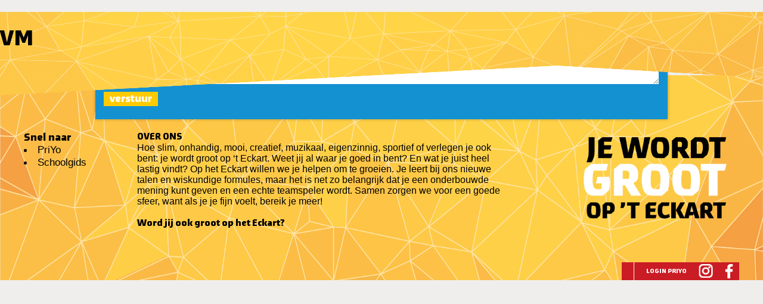

--- FILE ---
content_type: text/html; charset=UTF-8
request_url: https://www.eckartcollege.nl/tag/vm/
body_size: 7907
content:
<!DOCTYPE html>
<html lang="nl-NL">
    <head>
        <meta charset="UTF-8" />
        <meta name="viewport" content="max-width=1000px, initial-scale=1.0"> 
        <title>VM | Eckartcollege</title>
<meta name='robots' content='max-image-preview:large' />
	<style>img:is([sizes="auto" i], [sizes^="auto," i]) { contain-intrinsic-size: 3000px 1500px }</style>
	<link rel="alternate" type="application/rss+xml" title="Eckartcollege &raquo; feed" href="https://www.eckartcollege.nl/feed/" />
<link rel="alternate" type="application/rss+xml" title="Eckartcollege &raquo; reacties feed" href="https://www.eckartcollege.nl/comments/feed/" />
<link rel="alternate" type="application/rss+xml" title="Eckartcollege &raquo; VM tag feed" href="https://www.eckartcollege.nl/tag/vm/feed/" />
<script type="text/javascript">
/* <![CDATA[ */
window._wpemojiSettings = {"baseUrl":"https:\/\/s.w.org\/images\/core\/emoji\/16.0.1\/72x72\/","ext":".png","svgUrl":"https:\/\/s.w.org\/images\/core\/emoji\/16.0.1\/svg\/","svgExt":".svg","source":{"concatemoji":"https:\/\/www.eckartcollege.nl\/wp-includes\/js\/wp-emoji-release.min.js?ver=6.8.3"}};
/*! This file is auto-generated */
!function(s,n){var o,i,e;function c(e){try{var t={supportTests:e,timestamp:(new Date).valueOf()};sessionStorage.setItem(o,JSON.stringify(t))}catch(e){}}function p(e,t,n){e.clearRect(0,0,e.canvas.width,e.canvas.height),e.fillText(t,0,0);var t=new Uint32Array(e.getImageData(0,0,e.canvas.width,e.canvas.height).data),a=(e.clearRect(0,0,e.canvas.width,e.canvas.height),e.fillText(n,0,0),new Uint32Array(e.getImageData(0,0,e.canvas.width,e.canvas.height).data));return t.every(function(e,t){return e===a[t]})}function u(e,t){e.clearRect(0,0,e.canvas.width,e.canvas.height),e.fillText(t,0,0);for(var n=e.getImageData(16,16,1,1),a=0;a<n.data.length;a++)if(0!==n.data[a])return!1;return!0}function f(e,t,n,a){switch(t){case"flag":return n(e,"\ud83c\udff3\ufe0f\u200d\u26a7\ufe0f","\ud83c\udff3\ufe0f\u200b\u26a7\ufe0f")?!1:!n(e,"\ud83c\udde8\ud83c\uddf6","\ud83c\udde8\u200b\ud83c\uddf6")&&!n(e,"\ud83c\udff4\udb40\udc67\udb40\udc62\udb40\udc65\udb40\udc6e\udb40\udc67\udb40\udc7f","\ud83c\udff4\u200b\udb40\udc67\u200b\udb40\udc62\u200b\udb40\udc65\u200b\udb40\udc6e\u200b\udb40\udc67\u200b\udb40\udc7f");case"emoji":return!a(e,"\ud83e\udedf")}return!1}function g(e,t,n,a){var r="undefined"!=typeof WorkerGlobalScope&&self instanceof WorkerGlobalScope?new OffscreenCanvas(300,150):s.createElement("canvas"),o=r.getContext("2d",{willReadFrequently:!0}),i=(o.textBaseline="top",o.font="600 32px Arial",{});return e.forEach(function(e){i[e]=t(o,e,n,a)}),i}function t(e){var t=s.createElement("script");t.src=e,t.defer=!0,s.head.appendChild(t)}"undefined"!=typeof Promise&&(o="wpEmojiSettingsSupports",i=["flag","emoji"],n.supports={everything:!0,everythingExceptFlag:!0},e=new Promise(function(e){s.addEventListener("DOMContentLoaded",e,{once:!0})}),new Promise(function(t){var n=function(){try{var e=JSON.parse(sessionStorage.getItem(o));if("object"==typeof e&&"number"==typeof e.timestamp&&(new Date).valueOf()<e.timestamp+604800&&"object"==typeof e.supportTests)return e.supportTests}catch(e){}return null}();if(!n){if("undefined"!=typeof Worker&&"undefined"!=typeof OffscreenCanvas&&"undefined"!=typeof URL&&URL.createObjectURL&&"undefined"!=typeof Blob)try{var e="postMessage("+g.toString()+"("+[JSON.stringify(i),f.toString(),p.toString(),u.toString()].join(",")+"));",a=new Blob([e],{type:"text/javascript"}),r=new Worker(URL.createObjectURL(a),{name:"wpTestEmojiSupports"});return void(r.onmessage=function(e){c(n=e.data),r.terminate(),t(n)})}catch(e){}c(n=g(i,f,p,u))}t(n)}).then(function(e){for(var t in e)n.supports[t]=e[t],n.supports.everything=n.supports.everything&&n.supports[t],"flag"!==t&&(n.supports.everythingExceptFlag=n.supports.everythingExceptFlag&&n.supports[t]);n.supports.everythingExceptFlag=n.supports.everythingExceptFlag&&!n.supports.flag,n.DOMReady=!1,n.readyCallback=function(){n.DOMReady=!0}}).then(function(){return e}).then(function(){var e;n.supports.everything||(n.readyCallback(),(e=n.source||{}).concatemoji?t(e.concatemoji):e.wpemoji&&e.twemoji&&(t(e.twemoji),t(e.wpemoji)))}))}((window,document),window._wpemojiSettings);
/* ]]> */
</script>
<style id='wp-emoji-styles-inline-css' type='text/css'>

	img.wp-smiley, img.emoji {
		display: inline !important;
		border: none !important;
		box-shadow: none !important;
		height: 1em !important;
		width: 1em !important;
		margin: 0 0.07em !important;
		vertical-align: -0.1em !important;
		background: none !important;
		padding: 0 !important;
	}
</style>
<link rel="preload" href="https://www.eckartcollege.nl/wp-includes/css/dist/block-library/style.min.css?ver=6.8.3" as="style" id="wp-block-library" media="all" onload="this.onload=null;this.rel='stylesheet'"><noscript><link rel='stylesheet' id='wp-block-library-css' href='https://www.eckartcollege.nl/wp-includes/css/dist/block-library/style.min.css?ver=6.8.3' type='text/css' media='all' />
</noscript><style id='wp-block-library-inline-css' type='text/css'>
.youtubepopup
</style>
<style id='classic-theme-styles-inline-css' type='text/css'>
/*! This file is auto-generated */
.wp-block-button__link{color:#fff;background-color:#32373c;border-radius:9999px;box-shadow:none;text-decoration:none;padding:calc(.667em + 2px) calc(1.333em + 2px);font-size:1.125em}.wp-block-file__button{background:#32373c;color:#fff;text-decoration:none}
</style>
<link rel='stylesheet' id='superblockslider-css' href='https://www.eckartcollege.nl/wp-content/plugins/super-block-slider/build/style-index.css?ver=1760101585' type='text/css' media='all' />
<link rel='stylesheet' id='fontawesome-free-css' href='https://www.eckartcollege.nl/wp-content/plugins/getwid/vendors/fontawesome-free/css/all.min.css?ver=5.5.0' type='text/css' media='all' />
<link rel='stylesheet' id='slick-css' href='https://www.eckartcollege.nl/wp-content/plugins/getwid/vendors/slick/slick/slick.min.css?ver=1.9.0' type='text/css' media='all' />
<link rel='stylesheet' id='slick-theme-css' href='https://www.eckartcollege.nl/wp-content/plugins/getwid/vendors/slick/slick/slick-theme.min.css?ver=1.9.0' type='text/css' media='all' />
<link rel='stylesheet' id='mp-fancybox-css' href='https://www.eckartcollege.nl/wp-content/plugins/getwid/vendors/mp-fancybox/jquery.fancybox.min.css?ver=3.5.7-mp.1' type='text/css' media='all' />
<link rel='stylesheet' id='getwid-blocks-css' href='https://www.eckartcollege.nl/wp-content/plugins/getwid/assets/css/blocks.style.css?ver=2.1.3' type='text/css' media='all' />
<style id='getwid-blocks-inline-css' type='text/css'>
.wp-block-getwid-section .wp-block-getwid-section__wrapper .wp-block-getwid-section__inner-wrapper{max-width: 1920px;}
</style>
<style id='global-styles-inline-css' type='text/css'>
:root{--wp--preset--aspect-ratio--square: 1;--wp--preset--aspect-ratio--4-3: 4/3;--wp--preset--aspect-ratio--3-4: 3/4;--wp--preset--aspect-ratio--3-2: 3/2;--wp--preset--aspect-ratio--2-3: 2/3;--wp--preset--aspect-ratio--16-9: 16/9;--wp--preset--aspect-ratio--9-16: 9/16;--wp--preset--color--black: #000000;--wp--preset--color--cyan-bluish-gray: #abb8c3;--wp--preset--color--white: #ffffff;--wp--preset--color--pale-pink: #f78da7;--wp--preset--color--vivid-red: #cf2e2e;--wp--preset--color--luminous-vivid-orange: #ff6900;--wp--preset--color--luminous-vivid-amber: #fcb900;--wp--preset--color--light-green-cyan: #7bdcb5;--wp--preset--color--vivid-green-cyan: #00d084;--wp--preset--color--pale-cyan-blue: #8ed1fc;--wp--preset--color--vivid-cyan-blue: #0693e3;--wp--preset--color--vivid-purple: #9b51e0;--wp--preset--gradient--vivid-cyan-blue-to-vivid-purple: linear-gradient(135deg,rgba(6,147,227,1) 0%,rgb(155,81,224) 100%);--wp--preset--gradient--light-green-cyan-to-vivid-green-cyan: linear-gradient(135deg,rgb(122,220,180) 0%,rgb(0,208,130) 100%);--wp--preset--gradient--luminous-vivid-amber-to-luminous-vivid-orange: linear-gradient(135deg,rgba(252,185,0,1) 0%,rgba(255,105,0,1) 100%);--wp--preset--gradient--luminous-vivid-orange-to-vivid-red: linear-gradient(135deg,rgba(255,105,0,1) 0%,rgb(207,46,46) 100%);--wp--preset--gradient--very-light-gray-to-cyan-bluish-gray: linear-gradient(135deg,rgb(238,238,238) 0%,rgb(169,184,195) 100%);--wp--preset--gradient--cool-to-warm-spectrum: linear-gradient(135deg,rgb(74,234,220) 0%,rgb(151,120,209) 20%,rgb(207,42,186) 40%,rgb(238,44,130) 60%,rgb(251,105,98) 80%,rgb(254,248,76) 100%);--wp--preset--gradient--blush-light-purple: linear-gradient(135deg,rgb(255,206,236) 0%,rgb(152,150,240) 100%);--wp--preset--gradient--blush-bordeaux: linear-gradient(135deg,rgb(254,205,165) 0%,rgb(254,45,45) 50%,rgb(107,0,62) 100%);--wp--preset--gradient--luminous-dusk: linear-gradient(135deg,rgb(255,203,112) 0%,rgb(199,81,192) 50%,rgb(65,88,208) 100%);--wp--preset--gradient--pale-ocean: linear-gradient(135deg,rgb(255,245,203) 0%,rgb(182,227,212) 50%,rgb(51,167,181) 100%);--wp--preset--gradient--electric-grass: linear-gradient(135deg,rgb(202,248,128) 0%,rgb(113,206,126) 100%);--wp--preset--gradient--midnight: linear-gradient(135deg,rgb(2,3,129) 0%,rgb(40,116,252) 100%);--wp--preset--font-size--small: 13px;--wp--preset--font-size--medium: 20px;--wp--preset--font-size--large: 36px;--wp--preset--font-size--x-large: 42px;--wp--preset--spacing--20: 0.44rem;--wp--preset--spacing--30: 0.67rem;--wp--preset--spacing--40: 1rem;--wp--preset--spacing--50: 1.5rem;--wp--preset--spacing--60: 2.25rem;--wp--preset--spacing--70: 3.38rem;--wp--preset--spacing--80: 5.06rem;--wp--preset--shadow--natural: 6px 6px 9px rgba(0, 0, 0, 0.2);--wp--preset--shadow--deep: 12px 12px 50px rgba(0, 0, 0, 0.4);--wp--preset--shadow--sharp: 6px 6px 0px rgba(0, 0, 0, 0.2);--wp--preset--shadow--outlined: 6px 6px 0px -3px rgba(255, 255, 255, 1), 6px 6px rgba(0, 0, 0, 1);--wp--preset--shadow--crisp: 6px 6px 0px rgba(0, 0, 0, 1);}:where(.is-layout-flex){gap: 0.5em;}:where(.is-layout-grid){gap: 0.5em;}body .is-layout-flex{display: flex;}.is-layout-flex{flex-wrap: wrap;align-items: center;}.is-layout-flex > :is(*, div){margin: 0;}body .is-layout-grid{display: grid;}.is-layout-grid > :is(*, div){margin: 0;}:where(.wp-block-columns.is-layout-flex){gap: 2em;}:where(.wp-block-columns.is-layout-grid){gap: 2em;}:where(.wp-block-post-template.is-layout-flex){gap: 1.25em;}:where(.wp-block-post-template.is-layout-grid){gap: 1.25em;}.has-black-color{color: var(--wp--preset--color--black) !important;}.has-cyan-bluish-gray-color{color: var(--wp--preset--color--cyan-bluish-gray) !important;}.has-white-color{color: var(--wp--preset--color--white) !important;}.has-pale-pink-color{color: var(--wp--preset--color--pale-pink) !important;}.has-vivid-red-color{color: var(--wp--preset--color--vivid-red) !important;}.has-luminous-vivid-orange-color{color: var(--wp--preset--color--luminous-vivid-orange) !important;}.has-luminous-vivid-amber-color{color: var(--wp--preset--color--luminous-vivid-amber) !important;}.has-light-green-cyan-color{color: var(--wp--preset--color--light-green-cyan) !important;}.has-vivid-green-cyan-color{color: var(--wp--preset--color--vivid-green-cyan) !important;}.has-pale-cyan-blue-color{color: var(--wp--preset--color--pale-cyan-blue) !important;}.has-vivid-cyan-blue-color{color: var(--wp--preset--color--vivid-cyan-blue) !important;}.has-vivid-purple-color{color: var(--wp--preset--color--vivid-purple) !important;}.has-black-background-color{background-color: var(--wp--preset--color--black) !important;}.has-cyan-bluish-gray-background-color{background-color: var(--wp--preset--color--cyan-bluish-gray) !important;}.has-white-background-color{background-color: var(--wp--preset--color--white) !important;}.has-pale-pink-background-color{background-color: var(--wp--preset--color--pale-pink) !important;}.has-vivid-red-background-color{background-color: var(--wp--preset--color--vivid-red) !important;}.has-luminous-vivid-orange-background-color{background-color: var(--wp--preset--color--luminous-vivid-orange) !important;}.has-luminous-vivid-amber-background-color{background-color: var(--wp--preset--color--luminous-vivid-amber) !important;}.has-light-green-cyan-background-color{background-color: var(--wp--preset--color--light-green-cyan) !important;}.has-vivid-green-cyan-background-color{background-color: var(--wp--preset--color--vivid-green-cyan) !important;}.has-pale-cyan-blue-background-color{background-color: var(--wp--preset--color--pale-cyan-blue) !important;}.has-vivid-cyan-blue-background-color{background-color: var(--wp--preset--color--vivid-cyan-blue) !important;}.has-vivid-purple-background-color{background-color: var(--wp--preset--color--vivid-purple) !important;}.has-black-border-color{border-color: var(--wp--preset--color--black) !important;}.has-cyan-bluish-gray-border-color{border-color: var(--wp--preset--color--cyan-bluish-gray) !important;}.has-white-border-color{border-color: var(--wp--preset--color--white) !important;}.has-pale-pink-border-color{border-color: var(--wp--preset--color--pale-pink) !important;}.has-vivid-red-border-color{border-color: var(--wp--preset--color--vivid-red) !important;}.has-luminous-vivid-orange-border-color{border-color: var(--wp--preset--color--luminous-vivid-orange) !important;}.has-luminous-vivid-amber-border-color{border-color: var(--wp--preset--color--luminous-vivid-amber) !important;}.has-light-green-cyan-border-color{border-color: var(--wp--preset--color--light-green-cyan) !important;}.has-vivid-green-cyan-border-color{border-color: var(--wp--preset--color--vivid-green-cyan) !important;}.has-pale-cyan-blue-border-color{border-color: var(--wp--preset--color--pale-cyan-blue) !important;}.has-vivid-cyan-blue-border-color{border-color: var(--wp--preset--color--vivid-cyan-blue) !important;}.has-vivid-purple-border-color{border-color: var(--wp--preset--color--vivid-purple) !important;}.has-vivid-cyan-blue-to-vivid-purple-gradient-background{background: var(--wp--preset--gradient--vivid-cyan-blue-to-vivid-purple) !important;}.has-light-green-cyan-to-vivid-green-cyan-gradient-background{background: var(--wp--preset--gradient--light-green-cyan-to-vivid-green-cyan) !important;}.has-luminous-vivid-amber-to-luminous-vivid-orange-gradient-background{background: var(--wp--preset--gradient--luminous-vivid-amber-to-luminous-vivid-orange) !important;}.has-luminous-vivid-orange-to-vivid-red-gradient-background{background: var(--wp--preset--gradient--luminous-vivid-orange-to-vivid-red) !important;}.has-very-light-gray-to-cyan-bluish-gray-gradient-background{background: var(--wp--preset--gradient--very-light-gray-to-cyan-bluish-gray) !important;}.has-cool-to-warm-spectrum-gradient-background{background: var(--wp--preset--gradient--cool-to-warm-spectrum) !important;}.has-blush-light-purple-gradient-background{background: var(--wp--preset--gradient--blush-light-purple) !important;}.has-blush-bordeaux-gradient-background{background: var(--wp--preset--gradient--blush-bordeaux) !important;}.has-luminous-dusk-gradient-background{background: var(--wp--preset--gradient--luminous-dusk) !important;}.has-pale-ocean-gradient-background{background: var(--wp--preset--gradient--pale-ocean) !important;}.has-electric-grass-gradient-background{background: var(--wp--preset--gradient--electric-grass) !important;}.has-midnight-gradient-background{background: var(--wp--preset--gradient--midnight) !important;}.has-small-font-size{font-size: var(--wp--preset--font-size--small) !important;}.has-medium-font-size{font-size: var(--wp--preset--font-size--medium) !important;}.has-large-font-size{font-size: var(--wp--preset--font-size--large) !important;}.has-x-large-font-size{font-size: var(--wp--preset--font-size--x-large) !important;}
:where(.wp-block-post-template.is-layout-flex){gap: 1.25em;}:where(.wp-block-post-template.is-layout-grid){gap: 1.25em;}
:where(.wp-block-columns.is-layout-flex){gap: 2em;}:where(.wp-block-columns.is-layout-grid){gap: 2em;}
:root :where(.wp-block-pullquote){font-size: 1.5em;line-height: 1.6;}
</style>
<style id='wpxpo-global-style-inline-css' type='text/css'>
:root { --preset-color1: #037fff --preset-color2: #026fe0 --preset-color3: #071323 --preset-color4: #132133 --preset-color5: #34495e --preset-color6: #787676 --preset-color7: #f0f2f3 --preset-color8: #f8f9fa --preset-color9: #ffffff }
</style>
<style id='ultp-preset-colors-style-inline-css' type='text/css'>
:root { --postx_preset_Base_1_color: #f4f4ff; --postx_preset_Base_2_color: #dddff8; --postx_preset_Base_3_color: #B4B4D6; --postx_preset_Primary_color: #3323f0; --postx_preset_Secondary_color: #4a5fff; --postx_preset_Tertiary_color: #FFFFFF; --postx_preset_Contrast_3_color: #545472; --postx_preset_Contrast_2_color: #262657; --postx_preset_Contrast_1_color: #10102e; --postx_preset_Over_Primary_color: #ffffff;  }
</style>
<style id='ultp-preset-gradient-style-inline-css' type='text/css'>
:root { --postx_preset_Primary_to_Secondary_to_Right_gradient: linear-gradient(90deg, var(--postx_preset_Primary_color) 0%, var(--postx_preset_Secondary_color) 100%); --postx_preset_Primary_to_Secondary_to_Bottom_gradient: linear-gradient(180deg, var(--postx_preset_Primary_color) 0%, var(--postx_preset_Secondary_color) 100%); --postx_preset_Secondary_to_Primary_to_Right_gradient: linear-gradient(90deg, var(--postx_preset_Secondary_color) 0%, var(--postx_preset_Primary_color) 100%); --postx_preset_Secondary_to_Primary_to_Bottom_gradient: linear-gradient(180deg, var(--postx_preset_Secondary_color) 0%, var(--postx_preset_Primary_color) 100%); --postx_preset_Cold_Evening_gradient: linear-gradient(0deg, rgb(12, 52, 131) 0%, rgb(162, 182, 223) 100%, rgb(107, 140, 206) 100%, rgb(162, 182, 223) 100%); --postx_preset_Purple_Division_gradient: linear-gradient(0deg, rgb(112, 40, 228) 0%, rgb(229, 178, 202) 100%); --postx_preset_Over_Sun_gradient: linear-gradient(60deg, rgb(171, 236, 214) 0%, rgb(251, 237, 150) 100%); --postx_preset_Morning_Salad_gradient: linear-gradient(-255deg, rgb(183, 248, 219) 0%, rgb(80, 167, 194) 100%); --postx_preset_Fabled_Sunset_gradient: linear-gradient(-270deg, rgb(35, 21, 87) 0%, rgb(68, 16, 122) 29%, rgb(255, 19, 97) 67%, rgb(255, 248, 0) 100%);  }
</style>
<style id='ultp-preset-typo-style-inline-css' type='text/css'>
:root { --postx_preset_Heading_typo_font_family: Helvetica; --postx_preset_Heading_typo_font_family_type: sans-serif; --postx_preset_Heading_typo_font_weight: 600; --postx_preset_Heading_typo_text_transform: capitalize; --postx_preset_Body_and_Others_typo_font_family: Helvetica; --postx_preset_Body_and_Others_typo_font_family_type: sans-serif; --postx_preset_Body_and_Others_typo_font_weight: 400; --postx_preset_Body_and_Others_typo_text_transform: lowercase; --postx_preset_body_typo_font_size_lg: 16px; --postx_preset_paragraph_1_typo_font_size_lg: 12px; --postx_preset_paragraph_2_typo_font_size_lg: 12px; --postx_preset_paragraph_3_typo_font_size_lg: 12px; --postx_preset_heading_h1_typo_font_size_lg: 42px; --postx_preset_heading_h2_typo_font_size_lg: 36px; --postx_preset_heading_h3_typo_font_size_lg: 30px; --postx_preset_heading_h4_typo_font_size_lg: 24px; --postx_preset_heading_h5_typo_font_size_lg: 20px; --postx_preset_heading_h6_typo_font_size_lg: 16px; }
</style>
<link rel='stylesheet' id='blankslate-style-css' href='https://www.eckartcollege.nl/wp-content/themes/eckart/style.css?ver=6.8.3' type='text/css' media='all' />
<script type="text/javascript" src="https://www.eckartcollege.nl/wp-content/themes/eckart/assets/js/eckart.js?ver=6.8.3" id="js-file-js"></script>
<script type="text/javascript" src="https://www.eckartcollege.nl/wp-includes/js/jquery/jquery.min.js?ver=3.7.1" id="jquery-core-js"></script>
<script type="text/javascript" src="https://www.eckartcollege.nl/wp-includes/js/jquery/jquery-migrate.min.js?ver=3.4.1" id="jquery-migrate-js"></script>
<link rel="https://api.w.org/" href="https://www.eckartcollege.nl/wp-json/" /><link rel="alternate" title="JSON" type="application/json" href="https://www.eckartcollege.nl/wp-json/wp/v2/tags/11" /><link rel="EditURI" type="application/rsd+xml" title="RSD" href="https://www.eckartcollege.nl/xmlrpc.php?rsd" />
<meta name="generator" content="WordPress 6.8.3" />
<!-- Analytics by WP Statistics - https://wp-statistics.com -->
<link rel="icon" href="https://www.eckartcollege.nl/wp-content/uploads/2021/09/cropped-favicon-eckart-32x32.png" sizes="32x32" />
<link rel="icon" href="https://www.eckartcollege.nl/wp-content/uploads/2021/09/cropped-favicon-eckart-192x192.png" sizes="192x192" />
<link rel="apple-touch-icon" href="https://www.eckartcollege.nl/wp-content/uploads/2021/09/cropped-favicon-eckart-180x180.png" />
<meta name="msapplication-TileImage" content="https://www.eckartcollege.nl/wp-content/uploads/2021/09/cropped-favicon-eckart-270x270.png" />
    </head>
<body class="archive tag tag-vm tag-11 wp-custom-logo wp-theme-eckart postx-page">
<!--header-->
<div class="header">
    <div class="maxwidth">
        <a href="/"><div class="logo">&nbsp;</div></a>
        <div class="navigation">
            <div class="redblock">
                <div class="wpmenu">    
                  <ul class="nav meran">

                    <form role="search" method="get" action="/" class="wp-block-search__button-outside wp-block-search__text-button wp-block-search">
                        <div class="wp-block-search__inside-wrapper">
                            <input type="search" id="wp-block-search__input-1" class="wp-block-search__input" name="s" value="" placeholder="Zoeken" required="">
                            <button type="submit" class="wp-block-search__button">Zoeken</button>
                        </div>
                    </form>


                                       </ul>
                </div>
                <div class="socials nav meran">
                    <ul>
                        <li><a href="https://eckartcollege.onderwijsportalen.nl" target="new">Login PriYo</a></li>
                        <li><a href="https://www.instagram.com/eckartcollegeeindhoven/" target="new"><span class="icon instagram"></span></a></li>
                        <li><a href="https://www.facebook.com/eckartcollege.nl" target="new"><span class="icon facebook"></span></a></li>
                    </ul>
                </div>
            </div>
            <div class="sitemenu"> 
                <div class="glass">
                  <ul class="nav meran">
                    <li>onze school<div class="smenu"><div class="link"><a href="https://www.eckartcollege.nl/onze-school/algemene-info/">algemene info</a><div class="sublink"><div class="link"><a href="https://www.eckartcollege.nl/onze-school/algemene-info/brugklas/">brugklas</a></div><div class="link"><a href="https://www.eckartcollege.nl/onze-school/algemene-info/mavo/">mavo</a></div><div class="link"><a href="https://www.eckartcollege.nl/onze-school/algemene-info/havo/">havo</a></div><div class="link"><a href="https://www.eckartcollege.nl/onze-school/algemene-info/vwo/">vwo</a></div><div class="link"><a href="https://www.eckartcollege.nl/onze-school/algemene-info/vwo-masterclass/">vwo masterclass</a></div><div class="link"><a href="https://www.eckartcollege.nl/onze-school/algemene-info/extra-ondersteuning/">extra ondersteuning</a></div><div class="link"><a href="https://www.eckartcollege.nl/onze-school/algemene-info/nt2-nl-als-2e-taal/">NT2 (NL als 2e taal)</a></div><div class="link"><a href="https://www.eckartcollege.nl/onze-school/algemene-info/laptop/">laptop</a></div><div class="link"><a href="https://www.eckartcollege.nl/onze-school/algemene-info/lestijden-en-vakanties/">lestijden en vakanties</a></div><div class="link"><a href="https://www.eckartcollege.nl/onze-school/algemene-info/vrijwillige-ouderbijdrage/">Vrijwillige ouderbijdrage</a></div></div></div><div class="link"><a href="https://www.eckartcollege.nl/onze-school/activiteiten/">activiteiten</a><div class="sublink"><div class="link"><a href="https://www.eckartcollege.nl/onze-school/activiteiten/eckart-in-concert/">eckart in concert</a></div><div class="link"><a href="https://www.eckartcollege.nl/onze-school/activiteiten/theater/">theater</a></div><div class="link"><a href="https://www.eckartcollege.nl/onze-school/activiteiten/excursies/">excursies</a></div><div class="link"><a href="https://www.eckartcollege.nl/onze-school/activiteiten/coe/">Entrepreneurship</a></div><div class="link"><a href="https://www.eckartcollege.nl/onze-school/activiteiten/gala/">gala</a></div><div class="link"><a href="https://www.eckartcollege.nl/onze-school/activiteiten/global-exploration/">global exploration</a></div><div class="link"><a href="https://www.eckartcollege.nl/onze-school/activiteiten/eco-team/">eco-team</a></div><div class="link"><a href="https://www.eckartcollege.nl/onze-school/activiteiten/inspiratieweek/">Brainportweek</a></div><div class="link"><a href="https://www.eckartcollege.nl/onze-school/activiteiten/leerlingenraad/">Leerlingenraad</a></div><div class="link"><a href="https://www.eckartcollege.nl/onze-school/activiteiten/ouderraad/">Ouderraad</a></div></div></div><div class="link"><a href="https://www.eckartcollege.nl/onze-school/schoolgids/">schoolgids</a><div class="sublink"></div></div><div class="link"><a href="https://www.eckartcollege.nl/onze-school/jaarverslag/">Jaarverslag</a><div class="sublink"></div></div><div class="link"><a href="https://www.eckartcollege.nl/onze-school/schoolplan/">schoolplan</a><div class="sublink"></div></div><div class="link"><a href="https://www.eckartcollege.nl/onze-school/aangesloten-bij/">Aangesloten bij...</a><div class="sublink"></div></div></div></li><li>groep 7 en 8<div class="smenu"><div class="link"><a href="https://www.eckartcollege.nl/groep-7-8/belangrijke-data/">belangrijke data</a><div class="sublink"></div></div><div class="link"><a href="https://www.eckartcollege.nl/groep-7-8/proefdraaien-op-t-eckart/">proefdraaien op 't Eckart</a><div class="sublink"><div class="link"><a href="https://www.eckartcollege.nl/groep-7-8/proefdraaien-op-t-eckart/themamiddagen/">themamiddagen</a></div><div class="link"><a href="https://www.eckartcollege.nl/groep-7-8/proefdraaien-op-t-eckart/eckademy/">Eckademy</a></div><div class="link"><a href="https://www.eckartcollege.nl/groep-7-8/proefdraaien-op-t-eckart/kennismakingsavonden/">kennismakingsavonden</a></div></div></div><div class="link"><a href="https://www.eckartcollege.nl/groep-7-8/aanmelden/">aanmelden</a><div class="sublink"></div></div></div></li><li>contact<div class="smenu"><div class="link"><a href="https://www.eckartcollege.nl/contact/contactgegevens/">contactgegevens</a><div class="sublink"></div></div><div class="link"><a href="https://www.eckartcollege.nl/contact/schoolleiding/">schoolleiding</a><div class="sublink"></div></div><div class="link"><a href="https://www.eckartcollege.nl/contact/leerlingcoordinatoren/">leerlingcoördinatoren</a><div class="sublink"></div></div><div class="link"><a href="https://www.eckartcollege.nl/contact/ondersteuningsteam/">ondersteuningsteam</a><div class="sublink"></div></div><div class="link"><a href="https://www.eckartcollege.nl/contact/melden-incident-datalek/">melden incident/datalek</a><div class="sublink"></div></div></div></li><li>Werken bij…<div class="smenu"><div class="link"><a href="https://www.eckartcollege.nl/werken-bij/vacatures/">Vacatures</a><div class="sublink"></div></div><div class="link"><a href="https://www.eckartcollege.nl/werken-bij/stage-lopen/">Stage lopen</a><div class="sublink"></div></div></div></li><li>English<div class="smenu"><div class="link"><a href="https://www.eckartcollege.nl/english/important-data/">Important data</a><div class="sublink"></div></div><div class="link"><a href="https://www.eckartcollege.nl/english/introductory-evenings/">Introductory evenings</a><div class="sublink"></div></div><div class="link"><a href="https://www.eckartcollege.nl/english/theme-introduction/">Project week</a><div class="sublink"></div></div><div class="link"><a href="https://www.eckartcollege.nl/english/nt2-dutch-as-2nd-language/">NT2 (Dutch as 2nd language)</a><div class="sublink"></div></div></div></li>                    </ul>
                </div>
            </div>
        </div>
    </div>    
</div>

<div class="headerMobile">
    <a href="/"><div class="logo">&nbsp;</div></a>
   <div class="menu" onclick="eckart.menu._open();">
        <div class="stripe"></div>
        <div class="stripe"></div>
        <div class="stripe"></div>
   </div>

   <div class="overflowMenu" id="mobileMenu">
        <div class="padding">
            <div class="close" onclick="eckart.menu._close();">&nbsp;</div>            
            <a href="https://eckartcollege.onderwijsportalen.nl" target="new"><div class="meran portal">Login portaal</div></a>

            <div class="link meran offwhite" onclick="eckart.openSube('#openSub17')">onze school</div><div class="hamburger" id="openSub17"><div class="link mbt"><strong><a href="https://www.eckartcollege.nl/onze-school/algemene-info/">algemene info</a></strong></div><div class="sublink"><div class="link"><a href="https://www.eckartcollege.nl/onze-school/algemene-info/brugklas/">- brugklas</a></div><div class="link"><a href="https://www.eckartcollege.nl/onze-school/algemene-info/mavo/">- mavo</a></div><div class="link"><a href="https://www.eckartcollege.nl/onze-school/algemene-info/havo/">- havo</a></div><div class="link"><a href="https://www.eckartcollege.nl/onze-school/algemene-info/vwo/">- vwo</a></div><div class="link"><a href="https://www.eckartcollege.nl/onze-school/algemene-info/vwo-masterclass/">- vwo masterclass</a></div><div class="link"><a href="https://www.eckartcollege.nl/onze-school/algemene-info/extra-ondersteuning/">- extra ondersteuning</a></div><div class="link"><a href="https://www.eckartcollege.nl/onze-school/algemene-info/nt2-nl-als-2e-taal/">- NT2 (NL als 2e taal)</a></div><div class="link"><a href="https://www.eckartcollege.nl/onze-school/algemene-info/laptop/">- laptop</a></div><div class="link"><a href="https://www.eckartcollege.nl/onze-school/algemene-info/lestijden-en-vakanties/">- lestijden en vakanties</a></div><div class="link"><a href="https://www.eckartcollege.nl/onze-school/algemene-info/vrijwillige-ouderbijdrage/">- Vrijwillige ouderbijdrage</a></div></div><div class="link mbt"><strong><a href="https://www.eckartcollege.nl/onze-school/activiteiten/">activiteiten</a></strong></div><div class="sublink"><div class="link"><a href="https://www.eckartcollege.nl/onze-school/activiteiten/eckart-in-concert/">- eckart in concert</a></div><div class="link"><a href="https://www.eckartcollege.nl/onze-school/activiteiten/theater/">- theater</a></div><div class="link"><a href="https://www.eckartcollege.nl/onze-school/activiteiten/excursies/">- excursies</a></div><div class="link"><a href="https://www.eckartcollege.nl/onze-school/activiteiten/coe/">- Entrepreneurship</a></div><div class="link"><a href="https://www.eckartcollege.nl/onze-school/activiteiten/gala/">- gala</a></div><div class="link"><a href="https://www.eckartcollege.nl/onze-school/activiteiten/global-exploration/">- global exploration</a></div><div class="link"><a href="https://www.eckartcollege.nl/onze-school/activiteiten/eco-team/">- eco-team</a></div><div class="link"><a href="https://www.eckartcollege.nl/onze-school/activiteiten/inspiratieweek/">- Brainportweek</a></div><div class="link"><a href="https://www.eckartcollege.nl/onze-school/activiteiten/leerlingenraad/">- Leerlingenraad</a></div><div class="link"><a href="https://www.eckartcollege.nl/onze-school/activiteiten/ouderraad/">- Ouderraad</a></div></div><div class="link mbt"><strong><a href="https://www.eckartcollege.nl/onze-school/schoolgids/">schoolgids</a></strong></div><div class="sublink"></div><div class="link mbt"><strong><a href="https://www.eckartcollege.nl/onze-school/jaarverslag/">Jaarverslag</a></strong></div><div class="sublink"></div><div class="link mbt"><strong><a href="https://www.eckartcollege.nl/onze-school/schoolplan/">schoolplan</a></strong></div><div class="sublink"></div><div class="link mbt"><strong><a href="https://www.eckartcollege.nl/onze-school/aangesloten-bij/">Aangesloten bij...</a></strong></div><div class="sublink"></div></div><div class="link meran offwhite" onclick="eckart.openSube('#openSub23')">groep 7 en 8</div><div class="hamburger" id="openSub23"><div class="link mbt"><strong><a href="https://www.eckartcollege.nl/groep-7-8/belangrijke-data/">belangrijke data</a></strong></div><div class="sublink"></div><div class="link mbt"><strong><a href="https://www.eckartcollege.nl/groep-7-8/proefdraaien-op-t-eckart/">proefdraaien op 't Eckart</a></strong></div><div class="sublink"><div class="link"><a href="https://www.eckartcollege.nl/groep-7-8/proefdraaien-op-t-eckart/themamiddagen/">- themamiddagen</a></div><div class="link"><a href="https://www.eckartcollege.nl/groep-7-8/proefdraaien-op-t-eckart/eckademy/">- Eckademy</a></div><div class="link"><a href="https://www.eckartcollege.nl/groep-7-8/proefdraaien-op-t-eckart/kennismakingsavonden/">- kennismakingsavonden</a></div></div><div class="link mbt"><strong><a href="https://www.eckartcollege.nl/groep-7-8/aanmelden/">aanmelden</a></strong></div><div class="sublink"></div></div><div class="link meran offwhite" onclick="eckart.openSube('#openSub25')">contact</div><div class="hamburger" id="openSub25"><div class="link mbt"><strong><a href="https://www.eckartcollege.nl/contact/contactgegevens/">contactgegevens</a></strong></div><div class="sublink"></div><div class="link mbt"><strong><a href="https://www.eckartcollege.nl/contact/schoolleiding/">schoolleiding</a></strong></div><div class="sublink"></div><div class="link mbt"><strong><a href="https://www.eckartcollege.nl/contact/leerlingcoordinatoren/">leerlingcoördinatoren</a></strong></div><div class="sublink"></div><div class="link mbt"><strong><a href="https://www.eckartcollege.nl/contact/ondersteuningsteam/">ondersteuningsteam</a></strong></div><div class="sublink"></div><div class="link mbt"><strong><a href="https://www.eckartcollege.nl/contact/melden-incident-datalek/">melden incident/datalek</a></strong></div><div class="sublink"></div></div><div class="link meran offwhite" onclick="eckart.openSube('#openSub5733')">Werken bij…</div><div class="hamburger" id="openSub5733"><div class="link mbt"><strong><a href="https://www.eckartcollege.nl/werken-bij/vacatures/">Vacatures</a></strong></div><div class="sublink"></div><div class="link mbt"><strong><a href="https://www.eckartcollege.nl/werken-bij/stage-lopen/">Stage lopen</a></strong></div><div class="sublink"></div></div><div class="link meran offwhite" onclick="eckart.openSube('#openSub5996')">English</div><div class="hamburger" id="openSub5996"><div class="link mbt"><strong><a href="https://www.eckartcollege.nl/english/important-data/">Important data</a></strong></div><div class="sublink"></div><div class="link mbt"><strong><a href="https://www.eckartcollege.nl/english/introductory-evenings/">Introductory evenings</a></strong></div><div class="sublink"></div><div class="link mbt"><strong><a href="https://www.eckartcollege.nl/english/theme-introduction/">Project week</a></strong></div><div class="sublink"></div><div class="link mbt"><strong><a href="https://www.eckartcollege.nl/english/nt2-dutch-as-2nd-language/">NT2 (Dutch as 2nd language)</a></strong></div><div class="sublink"></div></div>            
                    </div>
   </div>
</div><main id="content">
<header class="header">
<h1 class="entry-title">VM</h1>
<div class="archive-meta"></div>
</header>
</main>
<aside id="sidebar">
</aside><!--footer-->
<div class="footer">
    <div class="maxwidth">
        <div class="contact">
                <div class="padding">
                    <form id="contactFooterForm">
                        <h2 class="meran">NEEM CONTACT MET ONS OP</h2>
                        <div class="row">
                        <input type="text" value="" name="naam" placeholder="naam" required/><input type="text" value=""  name="email" placeholder="e-mailadres" required/><input type="text" value="" name="tel" placeholder="telefoonnummer" required/>
                        </div>
                        <div class="row">
                            <textarea name="bericht" placeholder="Typ hier uw bericht" required></textarea>
                        </div>
                        <div class="row">
                            <div class="button meran" onclick="eckart.form.submit('#contactFooterForm');">verstuur</div>
                        </div>
                    </form>
                </div>
        </div>
    </div> 
    
    <div class="content">
        <div class="maxwidth">
            <div class="padding">
                <div class="shortcuts">
                    <strong>Snel naar</strong>
                    <li><a href="https://eckartcollege.onderwijsportalen.nl">PriYo</a></li><li><a href="https://www.eckartcollege.nl/onze-school/schoolgids/">Schoolgids</a></li>                </div>
                <div class="text">
                   <div class="padding">         
                        <strong>OVER ONS</strong><br/>
Hoe slim, onhandig, mooi, creatief, muzikaal, eigenzinnig, sportief of verlegen je ook bent: je wordt groot op ‘t Eckart. Weet jij al waar je goed in bent? En wat je juist heel lastig vindt? Op het Eckart willen we je helpen om te groeien. Je leert bij ons nieuwe talen en wiskundige formules, maar het is net zo belangrijk dat je een onderbouwde mening kunt geven en een echte teamspeler wordt. Samen zorgen we voor een goede sfeer, want als je je fijn voelt, bereik je meer!
                      <br/><br/>
                        <strong>Word jij ook groot op het Eckart?</strong>
                    </div>
                </div>
                <div class="slogan">&nbsp;</div>

            </div> 
            

            <div class="redblock">
                <div class="wpmenu">    

                    <ul class="nav meran">
                                        </ul>
                </div>
                <div class="socials nav meran">
                    <ul>
                        <li><a href="https://eckartcollege.onderwijsportalen.nl" target="new">Login PriYo</a></li>
                        <li><a href="https://www.instagram.com/eckartcollegeeindhoven/" target="new"><span class="icon instagram"></span></a></li>
                        <li><a href="https://www.facebook.com/eckartcollege.nl" target="new"><span class="icon facebook"></span></a></li>
                    </ul>
                </div>
            </div>        
        </div> 
    </div>
                    
</div>



<script type="speculationrules">
{"prefetch":[{"source":"document","where":{"and":[{"href_matches":"\/*"},{"not":{"href_matches":["\/wp-*.php","\/wp-admin\/*","\/wp-content\/uploads\/*","\/wp-content\/*","\/wp-content\/plugins\/*","\/wp-content\/themes\/eckart\/*","\/*\\?(.+)"]}},{"not":{"selector_matches":"a[rel~=\"nofollow\"]"}},{"not":{"selector_matches":".no-prefetch, .no-prefetch a"}}]},"eagerness":"conservative"}]}
</script>
<script>
jQuery(document).ready(function ($) {
var deviceAgent = navigator.userAgent.toLowerCase();
if (deviceAgent.match(/(iphone|ipod|ipad)/)) {
$("html").addClass("ios");
$("html").addClass("mobile");
}
if (navigator.userAgent.search("MSIE") >= 0) {
$("html").addClass("ie");
}
else if (navigator.userAgent.search("Chrome") >= 0) {
$("html").addClass("chrome");
}
else if (navigator.userAgent.search("Firefox") >= 0) {
$("html").addClass("firefox");
}
else if (navigator.userAgent.search("Safari") >= 0 && navigator.userAgent.search("Chrome") < 0) {
$("html").addClass("safari");
}
else if (navigator.userAgent.search("Opera") >= 0) {
$("html").addClass("opera");
}
});
</script>
<link rel='stylesheet' id='so-css-eckart-css' href='https://www.eckartcollege.nl/wp-content/uploads/so-css/so-css-eckart.css?ver=1758289151' type='text/css' media='all' />
<script type="text/javascript" src="https://www.eckartcollege.nl/wp-content/plugins/super-block-slider/build/superblockslider.js?ver=ec54beb255a852e2f7b986d7f64baca8" id="superblockslider-js"></script>
<script type="text/javascript" id="getwid-blocks-frontend-js-js-extra">
/* <![CDATA[ */
var Getwid = {"settings":[],"ajax_url":"https:\/\/www.eckartcollege.nl\/wp-admin\/admin-ajax.php","isRTL":"","nonces":{"contact_form":"23d0cd2a49"}};
/* ]]> */
</script>
<script type="text/javascript" src="https://www.eckartcollege.nl/wp-content/plugins/getwid/assets/js/frontend.blocks.js?ver=2.1.3" id="getwid-blocks-frontend-js-js"></script>
<script type="text/javascript" id="wp-statistics-tracker-js-extra">
/* <![CDATA[ */
var WP_Statistics_Tracker_Object = {"requestUrl":"https:\/\/www.eckartcollege.nl\/wp-json\/wp-statistics\/v2","ajaxUrl":"https:\/\/www.eckartcollege.nl\/wp-admin\/admin-ajax.php","hitParams":{"wp_statistics_hit":1,"source_type":"post_tag","source_id":11,"search_query":"","signature":"c7338e9af8fdfe4008c0a4be22111fa5","endpoint":"hit"},"onlineParams":{"wp_statistics_hit":1,"source_type":"post_tag","source_id":11,"search_query":"","signature":"c7338e9af8fdfe4008c0a4be22111fa5","endpoint":"online"},"option":{"userOnline":"1","dntEnabled":false,"bypassAdBlockers":false,"consentIntegration":{"name":null,"status":[]},"isPreview":false,"trackAnonymously":false,"isWpConsentApiActive":false,"consentLevel":"functional"},"jsCheckTime":"60000","isLegacyEventLoaded":"","customEventAjaxUrl":"https:\/\/www.eckartcollege.nl\/wp-admin\/admin-ajax.php?action=wp_statistics_custom_event&nonce=3a5071896c"};
/* ]]> */
</script>
<script type="text/javascript" src="https://www.eckartcollege.nl/wp-content/plugins/wp-statistics/assets/js/tracker.js?ver=14.15.5" id="wp-statistics-tracker-js"></script>
</body>
</html>

--- FILE ---
content_type: text/css
request_url: https://www.eckartcollege.nl/wp-content/themes/eckart/style.css?ver=6.8.3
body_size: 4294
content:
/*
Theme Name: Eckart
Theme URI: https://www.vanvolta.nl
Author: Rick Blaauw
Author URI: http://www.vanvolta.nl
Description: Eckart College
Version: 2021.0
License: GNU General Public License
License URI: https://www.gnu.org/licenses/gpl.html
Tags: 
Text Domain: Eckart
*/
/*
html,body,div,span,applet,object,iframe,h1,h2,h3,h4,h5,h6,p,blockquote,pre,a,abbr,acronym,address,big,cite,code,del,dfn,em,img,ins,kbd,q,s,samp,small,strike,sub,sup,tt,var,b,u,i,center,dl,dt,dd,ol,ul,li,fieldset,form,label,legend,table,caption,tbody,tfoot,thead,tr,th,td,article,aside,canvas,details,embed,figure,figcaption,footer,header,hgroup,menu,nav,output,ruby,section,summary,time,mark,audio,video{margin:0;padding:0;border:0;font-size:100%;font:inherit;vertical-align:baseline}body{line-height:1}button{outline:0}ol,ul{list-style:none}blockquote,q{quotes:none}blockquote:before,blockquote:after,q:before,q:after{content:'';content:none}q{display:inline;font-style:italic}q:before{content:'"';font-style:normal}q:after{content:'"';font-style:normal}textarea,input[type="text"],input[type="button"],input[type="submit"],input[type="reset"],input[type="search"],input[type="password"]{-webkit-appearance:none;appearance:none;border-radius:0}table{border-collapse:collapse;border-spacing:0}th,td{padding:2px}big{font-size:120%}small,sup,sub{font-size:80%}sup{vertical-align:super}sub{vertical-align:sub}dd{margin-left:20px}kbd,tt{font-family:courier;font-size:12px}ins{text-decoration:underline}del,strike,s{text-decoration:line-through}dt{font-weight:bold}address,cite,var{font-style:italic}article,aside,details,figcaption,figure,footer,header,hgroup,menu,nav,section{display:block}*{box-sizing:border-box;-webkit-tap-highlight-color:transparent}
.sticky{}.bypostauthor{}.wp-caption{}.wp-caption-text{}.gallery-caption{}.alignright{}.alignleft{}.aligncenter{}.screen-reader-text{clip:rect(1px, 1px, 1px, 1px);position:absolute !important}
*/
.noScroll{
    overflow:hidden;
    }


.wp-block-column{
    font-size:              0.8em;
}

.clear{
    clear:                  both;
}

.left{
    float:                  left;
}

.right{
    float:                  right;
}


ul,li{
    padding:                0px;
    margin:                 0px;
}

.textpadding{

    padding:                14px;
}

@font-face {
    font-family: 'Meran';
    src: url('assets/font/Meran-Black.woff2') format('woff2'),
        url('assets/font/Meran-Black.woff') format('woff');
    font-weight: 900;
    font-style: normal;
    font-display: swap;
}


.meran, h1, h2,  h3, h4,h5, h6, strong{
    font-family: 'Meran';
    font-weight: 900;
    font-style: normal;
}

body{
    font-size:              18px; /*was 18px*/
    font-family:            Arial, Helvetica, sans-serif;
    background-color:       #EFEEED;
    padding:                0px;
    margin:                 0px;
}

.maxwidth{
    width:                  100%;
    min-width:              1000px;
    max-width:              1200px;
    margin-left:            auto;
    margin-right:           auto;
}

@media only screen and (max-width: 1000px) { 

    .maxwidth{
        width:                  100%;
        min-width:              380px;
        max-width:              1000px;
        margin-left:            auto;
        margin-right:           auto;
    }

}



/*HEADER*/
.header{
    display:                block;  

    /*position:               relative;*/
    position:fixed; /*rb*/

    z-index:                10;
    width:                  100%;
    height:                 140px;
    /*background-image:       url('/wp-content/themes/eckart');*/
    background-image:       url('assets/images/desktop_header.png');
    background-size:        100% 140px;
    background-repeat:      no-repeat;
}


.headerMobile{
    display:                none;     
    position:               relative;
    z-index:                10;
    width:                  100%;
    height:                 140px;
    /*background-image:       url('/wp-content/themes/eckart');*/
    background-image:       url('assets/images/desktop_header.png');
    background-size:        100% 140px;
    background-repeat:      no-repeat;       
}


.headerMobile .logo{
    width:                  70%;
    height:                 50px;
    margin-top:             30px;
    float:                  left;
    background-image:       url('assets/images/desktop_logo_eckart.png');
    background-size:        contain;
    background-repeat:      no-repeat;
    margin-left:            10px;
}

.headerMobile .menu{
    cursor:                 pointer;
    width:                  50px;
    height:                 50px;
    float:                  right;
    margin-right:           20px;
    margin-top:             30px;
}

.headerMobile .menu .stripe{
    width:                  100%;
    height:                 5px;
    background-color:       #000000;
    border-radius:          4px;
    margin-bottom:          10px;
}

.headerMobile .overflowMenu{
    display:                none;
    width:                  100%;
    height:                 100%;
    position:               fixed;
    background-color:       #1790d1;
    font-size:              1.3em;
    overflow:auto;
}

.headerMobile .overflowMenu .padding{
    padding-top:            40px;
    padding-left:           20px;

}

.headerMobile .overflowMenu .close{
    cursor:                 pointer;
    font-size:              1.2em;
    float:                  right;
    margin-right:           10px;
    background-image:       url('assets/images/icon_close.png');
    background-repeat:      no-repeat;
    width:                  40px;
    height:                 40px;
}


.headerMobile .overflowMenu .offwhite{
    cursor:                 pointer;
    color:                  #ffffff;
}

.headerMobile .overflowMenu a{
    color:                  #ffffff;
    text-decoration:        none;
}


.headerMobile .overflowMenu .link{
    margin-bottom:          10px;
}


.headerMobile .overflowMenu .sublink{
    margin-left:            20px;
}

.headerMobile .overflowMenu .hamburger{
    display:                none;
    font-size:              0.8em;
    margin-left:            30px;
    margin-bottom:          40px;
}

.headerMobile .overflowMenu .hamburger .sublink .link{
    margin-left:            15px;
    margin-bottom:          15px;
}

.headerMobile .overflowMenu .portal{
    display:                inline-block;
    padding:                10px;
    color:                  #000000;
    background-color:       #eca92c;
    margin-bottom:          30px;
}


.headerMobile .overflowMenu .mbt{
    margin-top:10px;
    margin-bottom:10px;
}

@media only screen and (max-width: 1000px) { 
    .header{
        display:            none;        
    }

    .headerMobile{
        display:            block;        
    }
}


.header input{
    font-size:              0.8em;
	

  padding: 5px !important;
}

.header .wp-block-search{
    padding:                5px;
	line-height: 			initial;

}

.header .wp-block-search .wp-block-search__button{
    padding:                2px 10px 2px 10px;
    background-color:       transparent;
    font-size:              1em;
    color:                  #ffffff;
    border:                 solid 1px #ffffff;
}

.header .wp-block-search .wp-block-search__input{
    border:                 0px;
}

.header .logo{
    width:                  300px; /*400px*/
    height:                 50px;
    margin-top:             37px; /*30px*/
    margin-right:           100px;
    float:                  left;
    background-image:       url('assets/images/desktop_logo_eckart.png');
    background-size:        contain;
    background-repeat:      no-repeat;
}

.header .navigation{
    width:                  calc(100% - 400px);
    float:                  left;
}

.header .navigation a{
    text-decoration:        none;
}

.header .smenu{
    display:                none;
    position:               absolute;
    background-color:       #ffffff;
    box-shadow:             3px 4px 5px 0px rgba(0,0,0,0.19);
}

.header .smenu .link{
    font-size:              1em;
    padding:                0px 20px 0px 20px;
    line-height:            30px;
}

.header .smenu .sublink{
    position:               absolute;
    display:                none;
    font-size:              1em;
    padding:                0px;
    line-height:            26px;
    width:                  100%;
    color:                  rgba(0,0,0,0.9);
    box-shadow:             3px 4px 5px 0px rgba(0,0,0,0.19);
    background-color:       #ececec;
    margin-top:             -20px;
    margin-left:            100px;
}
.header .smenu .sublink .link{
    padding:                5px 20px 5px 20px;
}

.header .smenu .link:hover{
    background-color:       #ececec;
}

.header .smenu .link:hover .sublink{
    display:                block; 
}

.header .smenu .sublink div:hover{
    background-color:       #ffffff;
}


.header .navigation .redblock,
.footer .redblock{
    display:                inline-block;
    background-color:       #ca1c24;
    color:                  #ffffff;
    text-transform:         uppercase;
    float:                  right;
    height:                 30px;
    line-height:            30px;
}

.footer .redblock{
    margin-top:             60px;
}

.header .navigation .redblock ul,
.footer .redblock ul{
    font-size:              0.6em;
}

.header .navigation .redblock ul li,
.footer .redblock ul li{
    padding-left:           20px;              
}

.header .navigation .sitemenu{
    width:                  calc(100% - 30px);
    clear:                  both;
    text-transform:         uppercase;
    padding-top:            10px;
    float:                  right;
}

.header .navigation .sitemenu .glass{
    background-color:       rgba(255,255,255,0.3);
    width:                  100%;
    height:                 40px;
    box-shadow:             0px 0px 5px 0px rgba(0,0,0,0.2);
    line-height:            40px;
    font-size:              0.7em;
    font-weight:            bold;
}

.header .navigation .sitemenu .glass ul li{
    padding:                0px 15px 0px 15px;
}

.header .navigation .sitemenu .glass ul li:hover .smenu{
    display:                block;

}

.header .navigation .sitemenu .glass a{
    color:                  #000000;
}

.footer .redblock .wpmenu,
.footer .redblock .socials,
.header .navigation .wpmenu,
.header .navigation .socials{
    float:                  left;
}

.footer .redblock .socials,
.header .navigation .socials{
    border-left:            solid 1px #ffffff;
    margin-left:            20px;
}

.footer .redblock .socials a,
.footer .redblock .wpmenu a,
.header .navigation .socials a,
.header .navigation .wpmenu a{
    color:                  #ffffff;
    text-decoration:        none;
}

.footer .redblock .nav ul,
.footer .redblock ul.nav,
.header .navigation .nav ul,
.header .navigation ul.nav{
    display:                flex;
    justify-content:        space-evenly;
    list-style-type:        none;
    text-align:             left;
}


.redblock .icon{
    display:                block;
    width:                  24px;
    height:                 24px;
    background-repeat:      no-repeat;
    margin-top:             3px;
    background-size:        contain;
}

.redblock .instagram{
    background-image:       url('assets/images/icon_instagram.png');
}


.redblock .twitter{
    margin-top:             5px;
    background-image:       url('assets/images/icon_twitter.png');
}

.redblock .facebook{
    background-image:       url('assets/images/icon_facebook.png');

}

/*FOOTER*/
.footer{
    width:                  100%;
    height:                 450px;
    overflow:               auto;
    margin-top:             20px;
    font-size:              1.2em;
}

.footer .contact{
    position:               relative;
    width:                  80%;
    height:                 180px;
    margin-left:            auto;
    margin-right:           auto;
    background-color:       #1491D1;
    box-shadow:             0px 0px 5px 0px rgba(0,0,0,0.3);
    color:                  #ffffff;
}


.footer .contact h2{
    margin:                 0px;
    padding:                0px;
    color:                  #ffffff;
    text-align:             center;

}


@media only screen and (max-width: 1000px) { 
    .footer .contact h2{
        font-size:          0.8em;
    }
}

.footer .contact .padding{
    padding:                10px;
}

.footer .contact .row{
    width:                  100%;
}

.footer .contact .row input{
    width:                  calc(33.3% - 16px);
}

.footer .contact .row textarea{
    width:                  calc(99.9% - 16px);
}

.footer .contact .row input,
.footer .contact .row textarea{
    padding:                4px;
    margin:                 4px;
    border:                 0px;
    font-size:              0.6em;
}

.footer .contact .row .button{
    display:                inline-block;
    font-size:              0.8em;
    background-color:       #ffcb00;
    padding:                2px 10px 2px 10px;
    margin-left:            4px;
}

.footer .content{
    margin-top:             -150px;
    height:                 420px;
    overflow:               auto;
    background-image:       url('assets/images/desktop_footer.png');
    background-size:        100% 450px;
    background-repeat:      no-repeat; 
    font-size:              0.8em;     
}

.footer .content .padding{
    padding-top:            170px;
}

.footer .shortcuts{
    width:                  150px;
    float:                  left;
}


.footer .shortcuts a{
    color:                  #000000;
    text-decoration:        none;

}

.footer .text{
    float:                  left;
    font-size:              0.9em;
    width:                  calc(100% - 491px);
}

.footer .text .padding{
    padding:                0px 40px 0px 40px;    
}

.footer .slogan{
    width:                  240px;
    height:                 150px;
    margin-left:80px;
    margin-top:             10px;
    margin-right:20px;
    float:                  left;
    background-image:       url('assets/images/desktop_slogan_eckartgroot.png');
    background-repeat:      no-repeat;
    background-size:        contain;
}


@media only screen and (max-width: 1000px) { 

    .footer .slogan,
    .footer .text,
    .footer .redblock{
        display:            none;
    }

    .footer .shortcuts{
        width:              calc(100% - 30px);
        margin-left:        30px;

    }


}


/*homepage*/
.page-template-homepage{

}

.page-template-homepage .wp-block-columns{
   padding:                0px 20px 0px 20px;

}

.page-template-homepage .wp-block-columns p{
    font-size:              0.8em;
}

.page-template-homepage .wp-block-columns a{
    color:                  #c79f00;
}

.page-template-homepage .main{
    width:                  100% !important;
    overflow:               auto;
    background-color:       #ffffff;
}


.page-template-homepage .main .wp-block-spacer{
    background-color:       #EFEEED;
}

.page-template-homepage .bigImageSpacer{
    width:                  10px;
    height:                 90px;
}



.page-template-homepage .bigImage{
    position:               relative;
    width:                  100%;
    height:                 420px;
    /*margin-top:             -50px;*/ /*RB*/
    background-color:       #dbdbdb;
    overflow:               hidden;
    background-image:       url('/wp-content/uploads/2021/04/pic-homeslider-17.jpg');
    background-size:        cover;
    background-repeat:      no-repeat;
    background-position: center; 
}

@media only screen and (max-width: 1000px) { 
    .page-template-homepage .bigImageSpacer{
        display:none;
    }

    .page-template-homepage .bigImage{
        margin-top:             -50px;
    }
}

.page-template-homepage .bigImage .blocks{
    width:                  80%;
    height:                 230px;
    
    position:               relative;
    margin-left:            auto;
    margin-right:           auto;
    padding-top:            70px;


    list-style-type:        none;
    text-align:             center;
}

.page-template-homepage .bigImage .blocks .block{
    width:                  50%;
    float:                  left;
}

.page-template-homepage .bigImage .blocks .block:first-of-type{
    width:                  100%;
    float:                  none;
    clear:                  both;
}

.page-template-homepage .bigImage .blocks .block a{ 
    color:                  #111010;
    text-decoration:        none;
    font-size:              1.8em;
}

.page-template-homepage .bigImage .blocks .block div{
    display:                table;
    height:                 100%;
    width:                  calc(100% - 10px);
    margin-left:            5px;
    margin-bottom:          10px;
    text-align:             center;
    background-color:       rgba(255,255,255,0.8);
}

.page-template-homepage .bigImage .blocks .block div span {
    display:                table-cell;
    vertical-align:         middle;
    padding:                10px;
}

@media only screen and (max-width: 740px) { 
    .page-template-homepage .bigImage .blocks .block{
        width:                  100%;
        clear:                  both;
    }

    .page-template-homepage .bigImage .blocks .block a{ 
        color:                  #111010;
        text-decoration:        none;
        font-size:              1em;
    }
}

/*
@media only screen and (max-width: 580px) { 
    

    .page-template-homepage .bigImage .blocks{
        flex-flow:              row wrap;
        padding-top:            50px;
        height:                 300px;
    }


    .page-template-homepage .bigImage .blocks .block{
        display:                inline-block;
        width:                  120px;
        height:                 120px;
    }
 
}
*/

.page-template-homepage .introText{
    position:               relative;
    width:                  80%;
    min-height:             180px;
    margin-top:             -90px;
    margin-left:            auto;
    margin-right:           auto;
    color:                  #ffcb00;
    background-color:       #141313;
    font-size:              0.8em;
    line-height:            1.4em;
}

.page-template-homepage .introText strong{
    font-size:              1.4em;
    display:                block;
    margin-bottom:          10px;
}

.page-template-homepage .introText .padding{
    padding:                30px 60px 30px 60px;    
}

/*NEWS portaal block*/

.wp-block-onderwijsportalen-news{
    
}

.blockheader-blue,
.blockheader-red,
.blockheader-yellow,
.wp-block-onderwijsportalen-news .newsHeader,
.page .contentHolder .title,
.error404 .contentHolder .title,
.search .contentHolder .title,
.single .contentHolder .title{
    background-color:       #ffcb00;
    background-image:       url('assets/images/blockheader_yellow.png');
    background-size:        cover;
    color:                  #000000;
    font-family:            'Meran';
    font-style:             normal;
    text-transform:         uppercase; 
    font-size:              1em; 
    padding:                20px;
}

.wp-block-onderwijsportalen-news .newsBody{
    background-color:       #ffffff;
    overflow:               auto;
    font-size:              0.9em;
}

.wp-block-onderwijsportalen-news .newsBody .padding{
    padding:                14px;
}


.wp-block-onderwijsportalen-news .newsBody .newsEntry{
    float:                  left;
}


.wp-block-onderwijsportalen-news .newsBody .newsEntry .newsTitle{
    font-weight:            bold;
}

.wp-block-onderwijsportalen-news .newsBody .newsEntry .newsTeaser{
    margin-top:             10px;
    font-size:              0.9em;
    line-height:            21px;
    color:                  #494545;
}



.wp-block-onderwijsportalen-news .newsBody .newsEntry .newsTeaser a{
    color:                  #c79f00;
	display:				none;
}

.wp-block-onderwijsportalen-news .newsBody .newsEntry .newsTeaserImage{
    max-width:              540px;
    max-height:             150px;
    width:                  100%;
    height:                 150px;
    display:                block;
    overflow:               hidden;
    margin-bottom:          10px;
    background-repeat: no-repeat;
    background-size: cover;
    background-position: center center;
}
.wp-block-onderwijsportalen-news .newsBody .newsEntry .newsTeaserImage img{
    object-fit:             cover;
}

.wp-block-onderwijsportalen-news .full{
    width:                  100%;    
}

.wp-block-onderwijsportalen-news .half{
    width:                  50%;    
}

.wp-block-onderwijsportalen-news .trio{
    width:                  33.3%; 
    height: 400px;
    overflow: hidden;   
}


@media only screen and (max-width: 1000px) {
    .wp-block-onderwijsportalen-news .half{
        width:                  100%;    
    }
    
    .wp-block-onderwijsportalen-news .trio{
        width:                  100%;    
    }
    
}

.searchResult{
    padding:                    15px;

}

.searchResult a{
    color:                      #000000;
}

.searchNoResult{
    padding:                    0px 20px 20px 20px;

}

.main a{
    color:                  #c79f00;
}

/*page-template-default*/
.error404 .spacer,
.page .spacer,
.single .spacer,
.search .spacer{
    margin-bottom:          40px;
    padding-top:            40px;    
}


@media only screen and (min-width: 1000px) { 
    .error404 .spacer,
    .page .spacer,
    .single .spacer,
    .search .spacer{
        margin-bottom:          40px;
        padding-top:            160px;    
    }

}


.page .main,
.single .main{
    width:                  calc(100% - 300px);
    min-height:             500px;
    margin-bottom:          40px;
    float:                  left;
}

.page .main ul,
.single .mail ul{
    padding:                20px;

}

.error404 .main,
.page-template-page-empty .main,
.page-template-page-nosubmenu .main,
.single .main{
    width:                  100%;
}

.error404 .contentHolder,
.page .contentHolder,
.search .contentHolder,
.single .contentHolder{
    width:                  calc(100% - 40px);
    margin-left:            20px;
    background-color:       #ffffff;
    box-shadow:             0px 0px 17px -7px rgba(0,0,0,0.3);

}

.error404 .contentHolder .cc,
.page .contentHolder .cc,
.single .contentHolder .cc{
    min-height:             300px;
    padding:                20px;

}

.page .contentHolder .cc .link{
    font-size:              0.8em;
    margin-bottom:          6px;
}

.page .contentHolder .cc .link a{
    text-decoration:        none;
    color:                  #000000;
}


.page .submenu{
    width:                  300px;
    min-height:             500px;
    margin-bottom:          40px;
    float:                  left;
}


.page .submenu  .contentHolder .title{
    background-color:       #d81900;
    background-image:       url('assets/images/blockheader_red.png'); 
    color:                  #ffffff;
}



.page .submenu  .contentHolder{
    width:                  calc(100% - 10px);
    margin:                 0px;
}

@media only screen and (max-width: 1000px) { 

    .page .main,
    .page .submenu{
        min-height:         auto;
        float:              none;
        width:              100%;
        margin:             0px;
    }

    .page .submenu .contentHolder{
        width: calc(100% - 40px);
        margin-left:20px;
        margin-top:20px;
    }

}


/*default blocks*/

.blockheader-blue,
.blockheader-red,
.blockheader-yellow{
    margin:                 0px;
}

.blockheader-blue{
    color:                  #ffffff;
    background-color:       #1491D1;
    background-image:       url('assets/images/blockheader_blue.png');    
}

.blockheader-red{
    color:                  #ffffff;
    background-color:       #d81900;
    background-image:       url('assets/images/blockheader_red.png'); 
}


.page-template-newsblock .teaser{
    font-size:              0.9em;
}

.page-template-newsblock .paragraph{
    font-size:              0.8em;
}



.page-template-newsblock .contentHolder .portalimage img {
    max-width: 100%;
    margin-top: 10px;
}



/*YOUTUBE THEATER*/

.ytheater{

    position:           fixed;    
    z-index:            999999;
    background-color:   rgba(0,0,0,.8);
    height:             100vh;
    width:              100vw;
    display:            none;
    top:                0px;
}

.ytheater iframe{
    position:           absolute;
    display:            block;
    margin:             0px;
    padding:            0px;
    width:              100%;
    height:             100%;    
}


.ytheater .ytholder{
    max-width:          640px;
    margin:             50px auto;

}

.ytheater .ytholder .hold{
    position:           relative;
    padding-bottom:     75%;
    height:             0px;
}

.ytheater .close{
    cursor:             pointer;
    text-align:         center;
    width:              100%;
    background-color:   #ffcb00;
    background-image:   url('assets/images/blockheader_yellow.png');
    background-size:    cover;
    color:              #000000;
    font-family:        'Meran';
    font-style:         normal;
    text-transform:     uppercase;
    font-size:          1em;
}

.ytheater .close .padding{
    padding:            10px;
}


--- FILE ---
content_type: text/css
request_url: https://www.eckartcollege.nl/wp-content/uploads/so-css/so-css-eckart.css?ver=1758289151
body_size: 13
content:
.page-template-homepage .introText .padding {
  color: #ffffff;
  background-color: #358ce3;
}

.page-template-homepage .introText strong {
  font-size: 22px;
}

--- FILE ---
content_type: application/javascript
request_url: https://www.eckartcollege.nl/wp-content/themes/eckart/assets/js/eckart.js?ver=6.8.3
body_size: 1034
content:
var eckart = new function(){


    this.menu = new function(){

        this._open = function(){
            jQuery('body').addClass('noScroll');
            jQuery('#mobileMenu').show();

        }

        this._close = function(){
            jQuery('body').removeClass('noScroll');
            jQuery('#mobileMenu').hide();                        
        }

    }

    this.lastSub = "";
    this.openSube = function(e){
        jQuery('#mobileMenu .hamburger').hide();
        if(e == eckart.lastSub){
            eckart.lastSub = "";

        }
        else{
            
            jQuery(e).show();
            eckart.lastSub = e;
        }

    }


    this.form = new function(){

        this.submit = function(id){
            jQuery.post( "/wp-content/themes/eckart/submitme.php", jQuery(id).serialize(), function( data ) {
                jQuery(id).html('<strong>Formulier verstuurd</strong><br/>Het formulier is verstuurd. Indien nodig wordt er contact opgenomen.');
            });
        }

    }


    this.youtube = new function(){


        this.init = function(){
            console.log('youtubeinit');
            eckart.youtube.text();
            eckart.youtube.image();
        }

        this.text = function(){

            jQuery('.is-style-youtubepopup a').each(function(i,e){
                var o = jQuery(this);
                var link = o.attr('href');
                if(eckart.youtube.detectYT(link)){
                    o.attr('href','#youtube');
                    o.attr('onclick',"eckart.youtube.popup.init('"+link+"');");
                }
            });
        }

        this.image = function(){

            jQuery('a.youtubepopup').each(function(i,e){
                var o = jQuery(this);
                var link = o.attr('href');
                if(eckart.youtube.detectYT(link)){
                    o.attr('href','#youtube');
                    o.attr('onclick',"eckart.youtube.popup.init('"+link+"');");
                }
            });
        }

        this.detectYT = function(link){
            var f = link.indexOf('youtube');
            if(f == '-1'){
                return false;
            }
            else{
                return true;
            }
        }


        this.popup = new function(){


            this.init = function(link){

                document.onkeydown = function(evt) {
                    evt = evt || window.event;
                    var isEscape = false;
                    if ("key" in evt) {
                        isEscape = (evt.key === "Escape" || evt.key === "Esc");
                    } else {
                        isEscape = (evt.keyCode === 27);
                    }
                    if (isEscape) {
                       eckart.youtube.popup.close();
                  }
                };

                var regExp = /^.*((youtube.co1m\/)|(v\/)|(\/u\/\w\/)|(embed\/)|(watch\?))\??v?=?([^#&?]*).*/;
                var match = link.match(regExp);
                var code = (match&&match[7].length==11)? match[7] : false;

                if(code== false){
                    window.location.href = link;
                }
                else{
                    var html = "<div class=\"ytheater\">";
                    html += "<div class=\"close\" onclick=\"eckart.youtube.popup.close();\"><div class=\"padding\">sluiten</div></div>";
                            html += "<div class=\"ytholder\">";
                                html += "<div class=\"hold\">";
                                    html += "<iframe src=\"https://www.youtube-nocookie.com/embed/"+code+"\" title=\"YouTube video player\" frameborder=\"0\" allow=\"accelerometer; autoplay; clipboard-write; encrypted-media; gyroscope; picture-in-picture\" allowfullscreen></iframe>";
                                html += "</div>";
                            html += "</div>";
                        html += "</div>";


                    jQuery('body').append(html);

                    jQuery('.ytheater').slideDown(500);

                }

            }

            this.close = function(){
                jQuery('.ytheater').slideUp(500,function(){
                    jQuery('.ytheater').remove();
                });

            }

        }

    }

}


window.addEventListener("load", function(){
    eckart.youtube.init();
});
